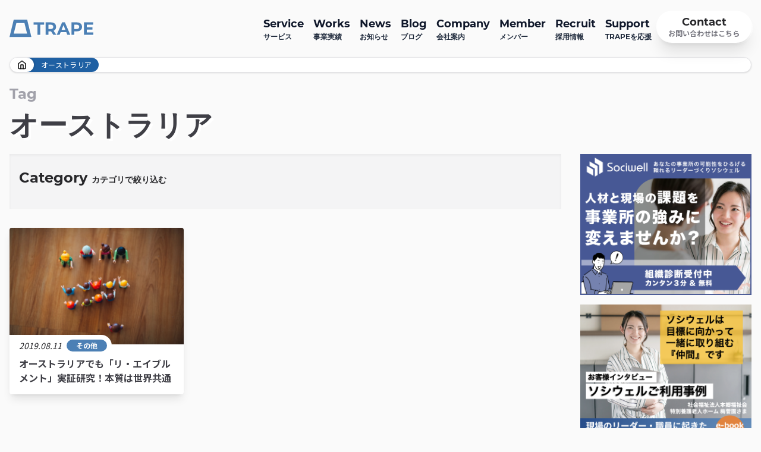

--- FILE ---
content_type: text/html; charset=UTF-8
request_url: https://trape.jp/tag/%E3%82%AA%E3%83%BC%E3%82%B9%E3%83%88%E3%83%A9%E3%83%AA%E3%82%A2/
body_size: 12069
content:
<!doctype html>
<html lang="ja"
	prefix="og: https://ogp.me/ns#" >

<head>
	<meta charset="UTF-8">
	<meta name="viewport" content="width=device-width, initial-scale=1">
	<link rel="profile" href="https://gmpg.org/xfn/11">

			<!-- Google Tag Manager -->
		<script>
			(function(w, d, s, l, i) {
				w[l] = w[l] || [];
				w[l].push({
					'gtm.start': new Date().getTime(),
					event: 'gtm.js'
				});
				var f = d.getElementsByTagName(s)[0],
					j = d.createElement(s),
					dl = l != 'dataLayer' ? '&l=' + l : '';
				j.async = true;
				j.src =
					'https://www.googletagmanager.com/gtm.js?id=' + i + dl;
				f.parentNode.insertBefore(j, f);
			})(window, document, 'script', 'dataLayer', 'GTM-K5ZSXH4');
		</script>
		<!-- End Google Tag Manager -->
	
	<title>「オーストラリア」タグの投稿一覧 </title>

		<!-- All in One SEO 4.1.7 -->
		<meta name="description" content="「オーストラリア 」タグのブログ投稿アーカイブ " />
		<meta name="robots" content="max-image-preview:large" />
		<link rel="canonical" href="https://trape.jp/tag/%E3%82%AA%E3%83%BC%E3%82%B9%E3%83%88%E3%83%A9%E3%83%AA%E3%82%A2/" />
		<script type="application/ld+json" class="aioseo-schema">
			{"@context":"https:\/\/schema.org","@graph":[{"@type":"WebSite","@id":"https:\/\/trape.jp\/#website","url":"https:\/\/trape.jp\/","name":"TRAPE | \u4ecb\u8b77\u306e\u672a\u6765\u3092well-being\u306b","description":"\u696d\u754c\u6e80\u8db3\u5ea6No.1\u3002\u4ecb\u8b77\u696d\u754c\u306e\u7d4c\u55b6\u8005\u4f34\u8d70\u30fb\u7d44\u7e54\u958b\u767a\u30fb\u4eba\u6750\u958b\u767a\u30fb\u653f\u7b56\u652f\u63f4\u3002\u3069\u3053\u3088\u308a\u3082\u6ce5\u81ed\u304f\u3001\u3069\u3053\u307e\u3067\u3082\u672c\u8cea\u7684\u306b\u3001\u3042\u306a\u305f\u306e\u8ab2\u984c\u89e3\u6c7a\u306b\u5fb9\u5e95\u7684\u306b\u4f34\u8d70\u3057\u307e\u3059\u3002","inLanguage":"ja","publisher":{"@id":"https:\/\/trape.jp\/#organization"}},{"@type":"Organization","@id":"https:\/\/trape.jp\/#organization","name":"TRAPE | \u4ecb\u8b77\u306e\u672a\u6765\u3092well-being\u306b","url":"https:\/\/trape.jp\/"},{"@type":"BreadcrumbList","@id":"https:\/\/trape.jp\/tag\/%E3%82%AA%E3%83%BC%E3%82%B9%E3%83%88%E3%83%A9%E3%83%AA%E3%82%A2\/#breadcrumblist","itemListElement":[{"@type":"ListItem","@id":"https:\/\/trape.jp\/#listItem","position":1,"item":{"@type":"WebPage","@id":"https:\/\/trape.jp\/","name":"\u30db\u30fc\u30e0","description":"\u696d\u754c\u6e80\u8db3\u5ea6No.1\u3002\u4ecb\u8b77\u696d\u754c\u306e\u7d4c\u55b6\u8005\u4f34\u8d70\u30fb\u7d44\u7e54\u958b\u767a\u30fb\u4eba\u6750\u958b\u767a\u30fb\u653f\u7b56\u652f\u63f4\u3002\u3069\u3053\u3088\u308a\u3082\u6ce5\u81ed\u304f\u3001\u3069\u3053\u307e\u3067\u3082\u672c\u8cea\u7684\u306b\u3001\u3042\u306a\u305f\u306e\u8ab2\u984c\u89e3\u6c7a\u306b\u5fb9\u5e95\u7684\u306b\u4f34\u8d70\u3057\u307e\u3059\u3002","url":"https:\/\/trape.jp\/"},"nextItem":"https:\/\/trape.jp\/tag\/%e3%82%aa%e3%83%bc%e3%82%b9%e3%83%88%e3%83%a9%e3%83%aa%e3%82%a2\/#listItem"},{"@type":"ListItem","@id":"https:\/\/trape.jp\/tag\/%e3%82%aa%e3%83%bc%e3%82%b9%e3%83%88%e3%83%a9%e3%83%aa%e3%82%a2\/#listItem","position":2,"item":{"@type":"WebPage","@id":"https:\/\/trape.jp\/tag\/%e3%82%aa%e3%83%bc%e3%82%b9%e3%83%88%e3%83%a9%e3%83%aa%e3%82%a2\/","name":"\u30aa\u30fc\u30b9\u30c8\u30e9\u30ea\u30a2","description":"\u300c\u30aa\u30fc\u30b9\u30c8\u30e9\u30ea\u30a2 \u300d\u30bf\u30b0\u306e\u30d6\u30ed\u30b0\u6295\u7a3f\u30a2\u30fc\u30ab\u30a4\u30d6","url":"https:\/\/trape.jp\/tag\/%e3%82%aa%e3%83%bc%e3%82%b9%e3%83%88%e3%83%a9%e3%83%aa%e3%82%a2\/"},"previousItem":"https:\/\/trape.jp\/#listItem"}]},{"@type":"CollectionPage","@id":"https:\/\/trape.jp\/tag\/%E3%82%AA%E3%83%BC%E3%82%B9%E3%83%88%E3%83%A9%E3%83%AA%E3%82%A2\/#collectionpage","url":"https:\/\/trape.jp\/tag\/%E3%82%AA%E3%83%BC%E3%82%B9%E3%83%88%E3%83%A9%E3%83%AA%E3%82%A2\/","name":"\u300c\u30aa\u30fc\u30b9\u30c8\u30e9\u30ea\u30a2\u300d\u30bf\u30b0\u306e\u6295\u7a3f\u4e00\u89a7","description":"\u300c\u30aa\u30fc\u30b9\u30c8\u30e9\u30ea\u30a2 \u300d\u30bf\u30b0\u306e\u30d6\u30ed\u30b0\u6295\u7a3f\u30a2\u30fc\u30ab\u30a4\u30d6","inLanguage":"ja","isPartOf":{"@id":"https:\/\/trape.jp\/#website"},"breadcrumb":{"@id":"https:\/\/trape.jp\/tag\/%E3%82%AA%E3%83%BC%E3%82%B9%E3%83%88%E3%83%A9%E3%83%AA%E3%82%A2\/#breadcrumblist"}}]}
		</script>
		<!-- All in One SEO -->

<link rel='dns-prefetch' href='//js.hs-scripts.com' />
<link rel='dns-prefetch' href='//s.w.org' />
<link rel="alternate" type="application/rss+xml" title="TRAPE | 介護の未来をwell-beingに &raquo; オーストラリア タグのフィード" href="https://trape.jp/tag/%e3%82%aa%e3%83%bc%e3%82%b9%e3%83%88%e3%83%a9%e3%83%aa%e3%82%a2/feed/" />
		<script type="text/javascript">
			window._wpemojiSettings = {"baseUrl":"https:\/\/s.w.org\/images\/core\/emoji\/13.1.0\/72x72\/","ext":".png","svgUrl":"https:\/\/s.w.org\/images\/core\/emoji\/13.1.0\/svg\/","svgExt":".svg","source":{"concatemoji":"https:\/\/trape.jp\/wp-includes\/js\/wp-emoji-release.min.js?ver=5.8.12"}};
			!function(e,a,t){var n,r,o,i=a.createElement("canvas"),p=i.getContext&&i.getContext("2d");function s(e,t){var a=String.fromCharCode;p.clearRect(0,0,i.width,i.height),p.fillText(a.apply(this,e),0,0);e=i.toDataURL();return p.clearRect(0,0,i.width,i.height),p.fillText(a.apply(this,t),0,0),e===i.toDataURL()}function c(e){var t=a.createElement("script");t.src=e,t.defer=t.type="text/javascript",a.getElementsByTagName("head")[0].appendChild(t)}for(o=Array("flag","emoji"),t.supports={everything:!0,everythingExceptFlag:!0},r=0;r<o.length;r++)t.supports[o[r]]=function(e){if(!p||!p.fillText)return!1;switch(p.textBaseline="top",p.font="600 32px Arial",e){case"flag":return s([127987,65039,8205,9895,65039],[127987,65039,8203,9895,65039])?!1:!s([55356,56826,55356,56819],[55356,56826,8203,55356,56819])&&!s([55356,57332,56128,56423,56128,56418,56128,56421,56128,56430,56128,56423,56128,56447],[55356,57332,8203,56128,56423,8203,56128,56418,8203,56128,56421,8203,56128,56430,8203,56128,56423,8203,56128,56447]);case"emoji":return!s([10084,65039,8205,55357,56613],[10084,65039,8203,55357,56613])}return!1}(o[r]),t.supports.everything=t.supports.everything&&t.supports[o[r]],"flag"!==o[r]&&(t.supports.everythingExceptFlag=t.supports.everythingExceptFlag&&t.supports[o[r]]);t.supports.everythingExceptFlag=t.supports.everythingExceptFlag&&!t.supports.flag,t.DOMReady=!1,t.readyCallback=function(){t.DOMReady=!0},t.supports.everything||(n=function(){t.readyCallback()},a.addEventListener?(a.addEventListener("DOMContentLoaded",n,!1),e.addEventListener("load",n,!1)):(e.attachEvent("onload",n),a.attachEvent("onreadystatechange",function(){"complete"===a.readyState&&t.readyCallback()})),(n=t.source||{}).concatemoji?c(n.concatemoji):n.wpemoji&&n.twemoji&&(c(n.twemoji),c(n.wpemoji)))}(window,document,window._wpemojiSettings);
		</script>
		<style type="text/css">
img.wp-smiley,
img.emoji {
	display: inline !important;
	border: none !important;
	box-shadow: none !important;
	height: 1em !important;
	width: 1em !important;
	margin: 0 .07em !important;
	vertical-align: -0.1em !important;
	background: none !important;
	padding: 0 !important;
}
</style>
	<link rel='stylesheet' id='wp-block-library-css'  href='https://trape.jp/wp-includes/css/dist/block-library/style.min.css?ver=5.8.12' type='text/css' media='all' />
<link rel='stylesheet' id='custom-style-css'  href='https://trape.jp/wp-content/themes/_local/dist/main.css?20251127073805&#038;ver=5.8.12' type='text/css' media='all' />
<script type='text/javascript' src='https://trape.jp/wp-includes/js/jquery/jquery.min.js?ver=3.6.0' id='jquery-core-js'></script>
<script type='text/javascript' src='https://trape.jp/wp-includes/js/jquery/jquery-migrate.min.js?ver=3.3.2' id='jquery-migrate-js'></script>
<link rel="https://api.w.org/" href="https://trape.jp/wp-json/" /><link rel="alternate" type="application/json" href="https://trape.jp/wp-json/wp/v2/tags/167" /><link rel="EditURI" type="application/rsd+xml" title="RSD" href="https://trape.jp/xmlrpc.php?rsd" />
<link rel="wlwmanifest" type="application/wlwmanifest+xml" href="https://trape.jp/wp-includes/wlwmanifest.xml" /> 
<meta name="generator" content="WordPress 5.8.12" />
			<!-- DO NOT COPY THIS SNIPPET! Start of Page Analytics Tracking for HubSpot WordPress plugin v8.4.329-->
			<script type="text/javascript">
				var _hsq = _hsq || [];
				_hsq.push(["setContentType", "listing-page"]);
			</script>
			<!-- DO NOT COPY THIS SNIPPET! End of Page Analytics Tracking for HubSpot WordPress plugin -->
						<script>
				(function() {
					var hbspt = window.hbspt = window.hbspt || {};
					hbspt.forms = hbspt.forms || {};
					hbspt._wpFormsQueue = [];
					hbspt.enqueueForm = function(formDef) {
						if (hbspt.forms && hbspt.forms.create) {
							hbspt.forms.create(formDef);
						} else {
							hbspt._wpFormsQueue.push(formDef);
						}
					}
					if (!window.hbspt.forms.create) {
						Object.defineProperty(window.hbspt.forms, 'create', {
							configurable: true,
							get: function() {
								return hbspt._wpCreateForm;
							},
							set: function(value) {
								hbspt._wpCreateForm = value;
								while (hbspt._wpFormsQueue.length) {
									var formDef = hbspt._wpFormsQueue.shift();
									if (!document.currentScript) {
										var formScriptId = 'leadin-forms-v2-js';
										hubspot.utils.currentScript = document.getElementById(formScriptId);
									}
									hbspt._wpCreateForm.call(hbspt.forms, formDef);
								}
							},
						});
					}
				})();
			</script>
		<link rel="shortcut icon" type="image/x-icon" href="https://trape.jp/wp-content/themes/_local/favicon.ico">
	<style type="text/css">
		/*<!-- rtoc -->*/
		.rtoc-mokuji-content {
			background-color: #ffffff;
		}

		.rtoc-mokuji-content.frame1 {
			border: 1px solid #3f9cff;
		}

		.rtoc-mokuji-content #rtoc-mokuji-title {
			color: #555555;
		}

		.rtoc-mokuji-content .rtoc-mokuji li>a {
			color: #555555;
		}

		.rtoc-mokuji-content .mokuji_ul.level-1>.rtoc-item::before {
			background-color: #3f9cff !important;
		}

		.rtoc-mokuji-content .mokuji_ul.level-2>.rtoc-item::before {
			background-color: #3f9cff !important;
		}

		.rtoc-mokuji-content.frame2::before,
		.rtoc-mokuji-content.frame3,
		.rtoc-mokuji-content.frame4,
		.rtoc-mokuji-content.frame5 {
			border-color: #3f9cff !important;
		}

		.rtoc-mokuji-content.frame5::before,
		.rtoc-mokuji-content.frame5::after {
			background-color: #3f9cff;
		}

		.widget_block #rtoc-mokuji-widget-wrapper .rtoc-mokuji.level-1 .rtoc-item.rtoc-current:after,
		.widget #rtoc-mokuji-widget-wrapper .rtoc-mokuji.level-1 .rtoc-item.rtoc-current:after,
		#scrollad #rtoc-mokuji-widget-wrapper .rtoc-mokuji.level-1 .rtoc-item.rtoc-current:after,
		#sideBarTracking #rtoc-mokuji-widget-wrapper .rtoc-mokuji.level-1 .rtoc-item.rtoc-current:after {
			background-color: #3f9cff !important;
		}

		.cls-1,
		.cls-2 {
			stroke: #3f9cff;
		}

		.rtoc-mokuji-content .decimal_ol.level-2>.rtoc-item::before,
		.rtoc-mokuji-content .mokuji_ol.level-2>.rtoc-item::before,
		.rtoc-mokuji-content .decimal_ol.level-2>.rtoc-item::after,
		.rtoc-mokuji-content .decimal_ol.level-2>.rtoc-item::after {
			color: #3f9cff;
			background-color: #3f9cff;
		}

		.rtoc-mokuji-content .rtoc-mokuji.level-1>.rtoc-item::before {
			color: #3f9cff;
		}

		.rtoc-mokuji-content .decimal_ol>.rtoc-item::after {
			background-color: #3f9cff;
		}

		.rtoc-mokuji-content .decimal_ol>.rtoc-item::before {
			color: #3f9cff;
		}

		/*rtoc_return*/
		#rtoc_return a::before {
			background-image: url(https://trape.jp/wp-content/plugins/rich-table-of-content/include/../img/rtoc_return.png);
		}

		#rtoc_return a {
			background-color:  !important;
		}

		/* アクセントポイント */
		.rtoc-mokuji-content .level-1>.rtoc-item #rtocAC.accent-point::after {
			background-color: #3f9cff;
		}

		.rtoc-mokuji-content .level-2>.rtoc-item #rtocAC.accent-point::after {
			background-color: #3f9cff;
		}

		/* rtoc_addon */
			</style>
	
	<link rel="preconnect" href="https://fonts.googleapis.com">
	<link rel="preconnect" href="https://fonts.gstatic.com" crossorigin>
	<link href="https://fonts.googleapis.com/css2?family=Noto+Sans+JP:wght@400;500;700;900&display=swap" rel="stylesheet">

			<meta name="description" content="">
	</head>

<body class="archive tag tag-167">
		<div id="" class="">
		<a class="skip-link screen-reader-text" href="#primary">Skip to content</a>
		<header id="header" class="flex justify-center">
			<div data-anime="header" class="container flex justify-between gap-4 lg:fixed lg:top-0 lg:z-100 lg:px-4 lg:drop-shadow-[2px_2px_0_rgba(255,255,255,1)]">
				<div class="z-100 mix-blend-multiply lg:mix-blend-normal lg:static lg:h-24 lg:pl-0 fixed top-0 left-0 flex items-center justify-between h-20 pl-4">
					<div class="grow" data-anime="stagger">
						<a href="https://trape.jp/" rel="home">
							<img class="lg:w-36" width="109" height="22" src="https://trape.jp/wp-content/themes/_local/dist/images/SiteLogo.svg" alt="TRAPEのロゴ画像">
						</a>
					</div>
					<div class="right-4 z-100 lg:hidden mix-blend-multiply fixed top-0 flex items-center justify-center h-20">
						<button aria-label="ナビゲーション開閉ボタン" class="toggle-button" data-nav="toggleButton" data-anime="stagger">
	<span class="toggle-button_bar" data-nav="toggleButtonBarTop"></span>
	<span class="toggle-button_bar" data-nav="toggleButtonBarMiddle"></span>
	<span class="toggle-button_bar" data-nav="toggleButtonBarBottom"></span>
	<!--<img src="https://trape.jp/wp-content/themes/_local/dist/images/NavOpenIcon.svg" alt="">-->
</button>					</div>
				</div>
				<nav id="" class="z-75 lg:static lg:flex lg:items-center lg:h-24 fixed right-0">
					<div data-nav="drawerNav" data-nav-state="close" class="lg:px-0 left-full bg-primary-400 lg:static lg:bg-transparent lg:items-start lg:pt-0 lg:h-auto fixed top-0 z-30 w-full h-full px-4 pt-20">
						<div class="lg:mb-0 lg:flex lg:items-start lg:space-y-0 lg:gap-2 mb-4 space-y-4">
							<div class="primary-navigation"><ul id="menu-primarynavigation" class="menu"><li id="menu-item-2021" class="menu-item menu-item-type-post_type menu-item-object-page menu-item-has-children menu-item-2021 group"><a href="https://trape.jp/service/"><span>Service</span>サービス</a>
		<div class="lg:hidden">
			<button aria-label="子メニュー開閉ボタン" class="navAccordionButton" data-accordion-button="close">
				<span class="bar" data-accordion="barHorizontal"></span>
				<span class="bar" data-accordion="barVertical"></span>
			</button>
		</div>
		<div class="nav-child lg:hidden group-hover:block" data-accordion-menu="close">
			<ul class="nav-child-ul" data-accordion-menu="child">	<li id="menu-item-2403" class="menu-item menu-item-type-post_type menu-item-object-page menu-item-2403 group"><a href="https://trape.jp/service/executive-club/"><span>Executive Club</span>介護経営者クラブ</a></li>
	<li id="menu-item-2402" class="menu-item menu-item-type-post_type menu-item-object-page menu-item-2402 group"><a href="https://trape.jp/service/club-trape/"><span>Club TRAPE</span>クラブトラピ</a></li>
	<li id="menu-item-2404" class="menu-item menu-item-type-custom menu-item-object-custom menu-item-2404 group"><a target="_blank" rel="noopener" href="/sociwell"><span>Sociwell</span>ソシウェル</a></li>
	<li id="menu-item-2848" class="menu-item menu-item-type-post_type menu-item-object-page menu-item-2848 group"><a href="https://trape.jp/service/infrastructure/"><span>Infrastructure</span>厚生労働省・自治体関連事業</a></li>
</ul>
		</div></li>
<li id="menu-item-2024" class="menu-item menu-item-type-post_type menu-item-object-page menu-item-has-children menu-item-2024 group"><a href="https://trape.jp/works/"><span>Works</span>事業実績</a>
		<div class="lg:hidden">
			<button aria-label="子メニュー開閉ボタン" class="navAccordionButton" data-accordion-button="close">
				<span class="bar" data-accordion="barHorizontal"></span>
				<span class="bar" data-accordion="barVertical"></span>
			</button>
		</div>
		<div class="nav-child lg:hidden group-hover:block" data-accordion-menu="close">
			<ul class="nav-child-ul" data-accordion-menu="child">	<li id="menu-item-2028" class="menu-item menu-item-type-post_type menu-item-object-page menu-item-2028 group"><a href="https://trape.jp/works/project/"><span>Project</span>プロジェクト</a></li>
	<li id="menu-item-2022" class="menu-item menu-item-type-post_type menu-item-object-page menu-item-2022 group"><a href="https://trape.jp/works/seminar/"><span>Seminar</span>講演 / セミナー</a></li>
	<li id="menu-item-3032" class="menu-item menu-item-type-post_type menu-item-object-page menu-item-3032 group"><a href="https://trape.jp/report/"><span>Report</span>調査・研究成果報告</a></li>
</ul>
		</div></li>
<li id="menu-item-2026" class="menu-item menu-item-type-post_type menu-item-object-page menu-item-2026 group"><a href="https://trape.jp/news/"><span>News</span>お知らせ</a></li>
<li id="menu-item-2025" class="menu-item menu-item-type-post_type menu-item-object-page current_page_parent menu-item-2025 group"><a href="https://trape.jp/blog/"><span>Blog</span>ブログ</a></li>
<li id="menu-item-2016" class="menu-item menu-item-type-post_type menu-item-object-page menu-item-has-children menu-item-2016 group"><a href="https://trape.jp/company/"><span>Company</span>会社案内</a>
		<div class="lg:hidden">
			<button aria-label="子メニュー開閉ボタン" class="navAccordionButton" data-accordion-button="close">
				<span class="bar" data-accordion="barHorizontal"></span>
				<span class="bar" data-accordion="barVertical"></span>
			</button>
		</div>
		<div class="nav-child lg:hidden group-hover:block" data-accordion-menu="close">
			<ul class="nav-child-ul" data-accordion-menu="child">	<li id="menu-item-2020" class="menu-item menu-item-type-post_type menu-item-object-page menu-item-2020 group"><a href="https://trape.jp/company/vision/"><span>Vision</span>目指す世界</a></li>
	<li id="menu-item-2019" class="menu-item menu-item-type-post_type menu-item-object-page menu-item-2019 group"><a href="https://trape.jp/company/mission/"><span>Mission</span>使命</a></li>
	<li id="menu-item-2029" class="menu-item menu-item-type-post_type menu-item-object-page menu-item-2029 group"><a href="https://trape.jp/company/value/"><span>Value</span>行動指針</a></li>
	<li id="menu-item-2018" class="menu-item menu-item-type-post_type menu-item-object-page menu-item-2018 group"><a href="https://trape.jp/company/message/"><span>Message</span>代表メッセージ</a></li>
	<li id="menu-item-2017" class="menu-item menu-item-type-post_type menu-item-object-page menu-item-2017 group"><a href="https://trape.jp/company/information/"><span>Information</span>会社情報</a></li>
</ul>
		</div></li>
<li id="menu-item-2027" class="menu-item menu-item-type-post_type menu-item-object-page menu-item-has-children menu-item-2027 group"><a href="https://trape.jp/member/"><span>Member</span>メンバー</a>
		<div class="lg:hidden">
			<button aria-label="子メニュー開閉ボタン" class="navAccordionButton" data-accordion-button="close">
				<span class="bar" data-accordion="barHorizontal"></span>
				<span class="bar" data-accordion="barVertical"></span>
			</button>
		</div>
		<div class="nav-child lg:hidden group-hover:block" data-accordion-menu="close">
			<ul class="nav-child-ul" data-accordion-menu="child">	<li id="menu-item-2690" class="menu-item menu-item-type-custom menu-item-object-custom menu-item-2690 group"><a href="/member#story"><span>Story</span>ストーリー</a></li>
</ul>
		</div></li>
<li id="menu-item-3657" class="menu-item menu-item-type-post_type menu-item-object-page menu-item-3657 group"><a href="https://trape.jp/recruit/"><span>Recruit</span>採用情報</a></li>
<li id="menu-item-2023" class="menu-item menu-item-type-post_type menu-item-object-page menu-item-2023 group"><a href="https://trape.jp/support/"><span>Support</span>TRAPEを応援</a></li>
</ul></div>							<a href="/contact" class="flex flex-col items-center justify-center w-full max-w-xs px-2 py-4 mx-auto bg-white rounded-full shadow-xl md:max-w-none md:w-auto md:py-2 md:px-5 md:dark:max-w-sm md:dark:py-4 md:dark:w-full hover:ring focus:ring-4 duration-200 group hover:bg-primary-400">
	<div class="text-3xl font-bold text-zinc-800 Montserrat md:text-lg md:leading-tight md:dark:text-3xl  group-hover:text-white">Contact</div>
	<div class="text-xs font-bold text-zinc-500 md:dark:text-sm group-hover:text-primary-100">お問い合わせはこちら</div>
</a>						</div>
						<div class="lg:hidden">
							<div class="flex justify-center space-x-4">
	<a href="https://www.facebook.com/TRAPEJAPAN/" target="_blank" class="flex items-center justify-center w-10 h-10 p-2 bg-white rounded-full shadow-xl">
		<img class="flex-1 h-full rounded-lg" width="24" height="24" src="https://trape.jp/wp-content/themes/_local/dist/images/feather-icons/facebook.svg" alt="facebookリンク" />
	</a>
	<a href="https://www.youtube.com/channel/UCw7yZKY60FjQsebeasAWing" target="_blank" class="flex items-center justify-center w-10 h-10 p-2 bg-white rounded-full shadow-xl">
		<img class="flex-1 h-full rounded-lg" width="24" height="24" src="https://trape.jp/wp-content/themes/_local/dist/images/feather-icons/youtube.svg" alt="youtubeリンク" />
	</a>
</div>						</div>
					</div>
				</nav>
			</div>
		</header>

			<div class="container px-4">
		<div class="breadcrumb"><div class="breadcrumb_element breadcrumb_home"><a class="breadcrumb_element_link breadcrumb_home_link" href="https://trape.jp/"><img class="w-4" width="24" height="24" src="https://trape.jp/wp-content/themes/_local/dist/images/feather-icons/home.svg" alt=""></a></div><div class="breadcrumb_element breadcrumb_current">オーストラリア</div></div>	</div>


<main>
	<div class="container px-4">
	<div class="relative flex items-center py-4">
		<div class="shrink-0 w-full
				Montserrat">
										<div class="text-zinc-400 text-2xl font-bold leading-relaxed">
					Tag				</div>
									<h1 class="text-zinc-700 text-4xl md:text-5xl font-bold leading-snug md:leading-snug" style="text-shadow: 4px 4px 0px #FFFFFF;">
				オーストラリア			</h1>
		</div>
		<div class="flex flex-row-reverse w-full">

					</div>
	</div>
</div>	<div class="container px-4 pb-8">
		<div class="lg:grid lg:gap-8 lg:grid-cols-3 xl:grid-cols-4 gap-4">
			<div class="lg:col-span-2 xl:col-span-3">
				<div class="mb-8"><div class="bg-zinc-100 flex-col px-4 py-6 space-y-3 shadow-inner">
	<div class="text-2xl font-bold text-zinc-800 Montserrat">
	Category	<span class="text-sm">カテゴリで絞り込む</span>
</div>
	<div class="space-y-3">
					</div>
</div>
</div>
<div class="flex justify-center py-8 md:hidden">
	</div>
<div class="grid sm:grid-cols-2 xl:grid-cols-3 gap-4 md:gap-6">
		<div class="hover:-translate-y-1 hover:shadow-xl hover:ring overflow-hidden transition transform bg-white rounded shadow-lg">
	<a href="https://trape.jp/australia-reablement-model/">
		<div class="flex aspect-video items-center overflow-hidden">
			<img width="300" height="200" src="https://trape.jp/wp-content/uploads/2020/06/違い-300x200.png" class="w-full object-cover object-center wp-post-image" alt="オーストラリアでも「リ・エイブルメント」実証研究！本質は世界共通" loading="lazy" srcset="https://trape.jp/wp-content/uploads/2020/06/違い-300x200.png 300w, https://trape.jp/wp-content/uploads/2020/06/違い.png 425w" sizes="(max-width: 300px) 100vw, 300px" />		</div>
	</a>
	<div class="flex -mt-4">
		<div class="flex items-center pt-2 pb-2 pl-4 pr-2 space-x-2 bg-white rounded-tr-full rounded-br-full">
			<div class="text-zinc-800 text-sm italic">2019.08.11</div>
			<div class="flex items-start justify-start px-4 py-0.5 bg-primary-400 rounded-full">
				<div class="text-xs font-bold text-white flex gap-2"><a href="https://trape.jp/category/uncategorized/" rel="category tag">その他</a></div>
			</div>
		</div>
	</div>
	<a href="https://trape.jp/australia-reablement-model/" class="block px-4 pb-4">
		<p class="lg:text-base text-zinc-700 text-sm font-bold leading-tight">オーストラリアでも「リ・エイブルメント」実証研究！本質は世界共通</p>
	</a>
</div></div>
<div class="flex justify-center py-8">
	</div>			</div>
			<div class="lg:col-span-1">
				<div class="sticky top-24">
<aside class="">
	<div id="block-20" class="widget widget_block"><figure class="wp-block-image size-large"><a href="/sociwell" class="event-banner1"><img src="https://trape.jp/wp-content/uploads/2023/06/Sociwell_banner.png" alt="SociwellLPバナー" class="wp-image-2412"></a></figure></div><div id="block-21" class="widget widget_block"><figure class="wp-block-image size-large"><a class="event-banner2" href="https://share.hsforms.com/1QAzLLUMtStC0c683Kib97w4wcna" target="_blank"><img loading="lazy" width="1200" height="988" src="https://dqh0mlrxmss7v.cloudfront.net/wp-content/uploads/2022/01/バナー_No.2_梅菅園事例-1200x988.png" alt="Sociwellバナー_梅菅園事例" class="wp-image-2413" srcset="https://trape.jp/wp-content/uploads/2022/01/バナー_No.2_梅菅園事例-1200x988.png 1200w, https://trape.jp/wp-content/uploads/2022/01/バナー_No.2_梅菅園事例-600x494.png 600w, https://trape.jp/wp-content/uploads/2022/01/バナー_No.2_梅菅園事例-300x247.png 300w, https://trape.jp/wp-content/uploads/2022/01/バナー_No.2_梅菅園事例-768x632.png 768w, https://trape.jp/wp-content/uploads/2022/01/バナー_No.2_梅菅園事例-1536x1265.png 1536w, https://trape.jp/wp-content/uploads/2022/01/バナー_No.2_梅菅園事例.png 1722w" sizes="(max-width: 1200px) 100vw, 1200px" /></a></figure></div><div id="block-17" class="widget widget_block">
<figure class="wp-block-embed is-type-video is-provider-youtube wp-block-embed-youtube wp-embed-aspect-16-9 wp-has-aspect-ratio"><div class="wp-block-embed__wrapper">
<iframe loading="lazy" title="【参加者の声】令和3年度 厚生労働省 生産性向上セミナー 広報用" width="500" height="281" src="https://www.youtube.com/embed/RQjERaQfdFs?feature=oembed" frameborder="0" allow="accelerometer; autoplay; clipboard-write; encrypted-media; gyroscope; picture-in-picture" allowfullscreen></iframe>
</div></figure>
</div>			<div class="p-4 mb-4 bg-white rounded-lg shadow-md">
			<h2 class="pb-2 mb-3 text-base font-bold border-b">ブログのカテゴリ</h2>
			<ul class="sidebar-list">
					<li class="cat-item cat-item-69"><a href="https://trape.jp/category/jinzai/">人材開発</a>
</li>
	<li class="cat-item cat-item-70"><a href="https://trape.jp/category/soshiki/">組織開発</a>
</li>
	<li class="cat-item cat-item-71"><a href="https://trape.jp/category/uncategorized/">その他</a>
</li>
	<li class="cat-item cat-item-206"><a href="https://trape.jp/category/%e7%b7%8f%e5%90%88%e4%ba%8b%e6%a5%ad/">総合事業</a>
</li>
			</ul>
		</div>
	
		<div class="p-4 mb-4 bg-white rounded-lg shadow-md">
		<h2 class="pb-2 mb-3 text-base font-bold border-b">ブログの年別アーカイブ</h2>
		<ul class="sidebar-list">
				<li><a href='https://trape.jp/2024/'>2024</a></li>
	<li><a href='https://trape.jp/2023/'>2023</a></li>
	<li><a href='https://trape.jp/2022/'>2022</a></li>
	<li><a href='https://trape.jp/2021/'>2021</a></li>
	<li><a href='https://trape.jp/2020/'>2020</a></li>
	<li><a href='https://trape.jp/2019/'>2019</a></li>
		</ul>
	</div>
</aside>
</div>
			</div>
		</div>
	</div>
</main><!-- #main -->




<div class="pt-8 px-4 md:px-8 bg-slate-200 relative">
	<div class="text-center text-lg md:text-xl font-bold text-slate-700 pb-4 tracking-wide">主な事業実績先</div>
	<div data-accordion="container" class="grid grid-rows-[0fr] transition-all duration-300">
		<div class="flex flex-wrap gap-2 md:gap-3 justify-center overflow-hidden min-h-[260px] pb-4">
										<div class="py-1.5 px-2 md:py-2 md:px-3 rounded md:rounded-lg bg-slate-50">
					<picture>
        <source srcset="https://trape.jp/wp-content/themes/_local/dist/images/clients/mhlw_national.webp?20251127073805" type="image/webp"/>
        <img loading="lazy" class="mix-blend-darken h-[36px] md:h-[42px]" src="https://trape.jp/wp-content/themes/_local/dist/images/clients/mhlw_national.png?20251127073805" alt="厚生労働省" />
        </picture>
				</div>
							<div class="py-1.5 px-2 md:py-2 md:px-3 rounded md:rounded-lg bg-slate-50">
					<picture>
        <source srcset="https://trape.jp/wp-content/themes/_local/dist/images/clients/hiroshima_prefecture.webp?20251127073805" type="image/webp"/>
        <img loading="lazy" class="mix-blend-darken h-[36px] md:h-[42px]" src="https://trape.jp/wp-content/themes/_local/dist/images/clients/hiroshima_prefecture.png?20251127073805" alt="広島県" />
        </picture>
				</div>
							<div class="py-1.5 px-2 md:py-2 md:px-3 rounded md:rounded-lg bg-slate-50">
					<picture>
        <source srcset="https://trape.jp/wp-content/themes/_local/dist/images/clients/shizuoka_prefecture.webp?20251127073805" type="image/webp"/>
        <img loading="lazy" class="mix-blend-darken h-[36px] md:h-[42px]" src="https://trape.jp/wp-content/themes/_local/dist/images/clients/shizuoka_prefecture.png?20251127073805" alt="静岡県" />
        </picture>
				</div>
							<div class="py-1.5 px-2 md:py-2 md:px-3 rounded md:rounded-lg bg-slate-50">
					<picture>
        <source srcset="https://trape.jp/wp-content/themes/_local/dist/images/clients/yamanashi_prefecture.webp?20251127073805" type="image/webp"/>
        <img loading="lazy" class="mix-blend-darken h-[36px] md:h-[42px]" src="https://trape.jp/wp-content/themes/_local/dist/images/clients/yamanashi_prefecture.png?20251127073805" alt="山梨県" />
        </picture>
				</div>
							<div class="py-1.5 px-2 md:py-2 md:px-3 rounded md:rounded-lg bg-slate-50">
					<picture>
        <source srcset="https://trape.jp/wp-content/themes/_local/dist/images/clients/okayama_prefecture.webp?20251127073805" type="image/webp"/>
        <img loading="lazy" class="mix-blend-darken h-[36px] md:h-[42px]" src="https://trape.jp/wp-content/themes/_local/dist/images/clients/okayama_prefecture.png?20251127073805" alt="岡山県" />
        </picture>
				</div>
							<div class="py-1.5 px-2 md:py-2 md:px-3 rounded md:rounded-lg bg-slate-50">
					<picture>
        <source srcset="https://trape.jp/wp-content/themes/_local/dist/images/clients/ishikawa_prefecture.webp?20251127073805" type="image/webp"/>
        <img loading="lazy" class="mix-blend-darken h-[36px] md:h-[42px]" src="https://trape.jp/wp-content/themes/_local/dist/images/clients/ishikawa_prefecture.png?20251127073805" alt="石川県" />
        </picture>
				</div>
							<div class="py-1.5 px-2 md:py-2 md:px-3 rounded md:rounded-lg bg-slate-50">
					<picture>
        <source srcset="https://trape.jp/wp-content/themes/_local/dist/images/clients/wakayama_prefecture.webp?20251127073805" type="image/webp"/>
        <img loading="lazy" class="mix-blend-darken h-[36px] md:h-[42px]" src="https://trape.jp/wp-content/themes/_local/dist/images/clients/wakayama_prefecture.png?20251127073805" alt="和歌山県" />
        </picture>
				</div>
							<div class="py-1.5 px-2 md:py-2 md:px-3 rounded md:rounded-lg bg-slate-50">
					<picture>
        <source srcset="https://trape.jp/wp-content/themes/_local/dist/images/clients/kanagawa_prefecture.webp?20251127073805" type="image/webp"/>
        <img loading="lazy" class="mix-blend-darken h-[36px] md:h-[42px]" src="https://trape.jp/wp-content/themes/_local/dist/images/clients/kanagawa_prefecture.png?20251127073805" alt="神奈川県" />
        </picture>
				</div>
							<div class="py-1.5 px-2 md:py-2 md:px-3 rounded md:rounded-lg bg-slate-50">
					<picture>
        <source srcset="https://trape.jp/wp-content/themes/_local/dist/images/clients/shiga_prefecture.webp?20251127073805" type="image/webp"/>
        <img loading="lazy" class="mix-blend-darken h-[36px] md:h-[42px]" src="https://trape.jp/wp-content/themes/_local/dist/images/clients/shiga_prefecture.png?20251127073805" alt="滋賀県" />
        </picture>
				</div>
							<div class="py-1.5 px-2 md:py-2 md:px-3 rounded md:rounded-lg bg-slate-50">
					<picture>
        <source srcset="https://trape.jp/wp-content/themes/_local/dist/images/clients/aichi_prefecture.webp?20251127073805" type="image/webp"/>
        <img loading="lazy" class="mix-blend-darken h-[36px] md:h-[42px]" src="https://trape.jp/wp-content/themes/_local/dist/images/clients/aichi_prefecture.png?20251127073805" alt="愛知県" />
        </picture>
				</div>
							<div class="py-1.5 px-2 md:py-2 md:px-3 rounded md:rounded-lg bg-slate-50">
					<picture>
        <source srcset="https://trape.jp/wp-content/themes/_local/dist/images/clients/saitama_prefecture.webp?20251127073805" type="image/webp"/>
        <img loading="lazy" class="mix-blend-darken h-[36px] md:h-[42px]" src="https://trape.jp/wp-content/themes/_local/dist/images/clients/saitama_prefecture.png?20251127073805" alt="埼玉県" />
        </picture>
				</div>
							<div class="py-1.5 px-2 md:py-2 md:px-3 rounded md:rounded-lg bg-slate-50">
					<picture>
        <source srcset="https://trape.jp/wp-content/themes/_local/dist/images/clients/yokohama_city.webp?20251127073805" type="image/webp"/>
        <img loading="lazy" class="mix-blend-darken h-[36px] md:h-[42px]" src="https://trape.jp/wp-content/themes/_local/dist/images/clients/yokohama_city.png?20251127073805" alt="横浜市" />
        </picture>
				</div>
							<div class="py-1.5 px-2 md:py-2 md:px-3 rounded md:rounded-lg bg-slate-50">
					<picture>
        <source srcset="https://trape.jp/wp-content/themes/_local/dist/images/clients/kashiwa_city.webp?20251127073805" type="image/webp"/>
        <img loading="lazy" class="mix-blend-darken h-[36px] md:h-[42px]" src="https://trape.jp/wp-content/themes/_local/dist/images/clients/kashiwa_city.png?20251127073805" alt="柏市" />
        </picture>
				</div>
							<div class="py-1.5 px-2 md:py-2 md:px-3 rounded md:rounded-lg bg-slate-50">
					<picture>
        <source srcset="https://trape.jp/wp-content/themes/_local/dist/images/clients/sakai_city.webp?20251127073805" type="image/webp"/>
        <img loading="lazy" class="mix-blend-darken h-[36px] md:h-[42px]" src="https://trape.jp/wp-content/themes/_local/dist/images/clients/sakai_city.png?20251127073805" alt="堺市" />
        </picture>
				</div>
							<div class="py-1.5 px-2 md:py-2 md:px-3 rounded md:rounded-lg bg-slate-50">
					<picture>
        <source srcset="https://trape.jp/wp-content/themes/_local/dist/images/clients/yamagata_city.webp?20251127073805" type="image/webp"/>
        <img loading="lazy" class="mix-blend-darken h-[36px] md:h-[42px]" src="https://trape.jp/wp-content/themes/_local/dist/images/clients/yamagata_city.png?20251127073805" alt="山形市" />
        </picture>
				</div>
							<div class="py-1.5 px-2 md:py-2 md:px-3 rounded md:rounded-lg bg-slate-50">
					<picture>
        <source srcset="https://trape.jp/wp-content/themes/_local/dist/images/clients/neyagawa_city.webp?20251127073805" type="image/webp"/>
        <img loading="lazy" class="mix-blend-darken h-[36px] md:h-[42px]" src="https://trape.jp/wp-content/themes/_local/dist/images/clients/neyagawa_city.png?20251127073805" alt="寝屋川市" />
        </picture>
				</div>
							<div class="py-1.5 px-2 md:py-2 md:px-3 rounded md:rounded-lg bg-slate-50">
					<picture>
        <source srcset="https://trape.jp/wp-content/themes/_local/dist/images/clients/welfare_service_association.webp?20251127073805" type="image/webp"/>
        <img loading="lazy" class="mix-blend-darken h-[36px] md:h-[42px]" src="https://trape.jp/wp-content/themes/_local/dist/images/clients/welfare_service_association.png?20251127073805" alt="公益社団法人 全国老人福祉施設協議会" />
        </picture>
				</div>
							<div class="py-1.5 px-2 md:py-2 md:px-3 rounded md:rounded-lg bg-slate-50">
					<picture>
        <source srcset="https://trape.jp/wp-content/themes/_local/dist/images/clients/hiroshima_care_support_center.webp?20251127073805" type="image/webp"/>
        <img loading="lazy" class="mix-blend-darken h-[36px] md:h-[42px]" src="https://trape.jp/wp-content/themes/_local/dist/images/clients/hiroshima_care_support_center.png?20251127073805" alt="介護職業サポートセンターひろしま" />
        </picture>
				</div>
							<div class="py-1.5 px-2 md:py-2 md:px-3 rounded md:rounded-lg bg-slate-50">
					<picture>
        <source srcset="https://trape.jp/wp-content/themes/_local/dist/images/clients/aomori_care_productivity_center.webp?20251127073805" type="image/webp"/>
        <img loading="lazy" class="mix-blend-darken h-[36px] md:h-[42px]" src="https://trape.jp/wp-content/themes/_local/dist/images/clients/aomori_care_productivity_center.png?20251127073805" alt="あおもり介護生産性向上相談センター" />
        </picture>
				</div>
							<div class="py-1.5 px-2 md:py-2 md:px-3 rounded md:rounded-lg bg-slate-50">
					<picture>
        <source srcset="https://trape.jp/wp-content/themes/_local/dist/images/clients/ncgg_research_center.webp?20251127073805" type="image/webp"/>
        <img loading="lazy" class="mix-blend-darken h-[36px] md:h-[42px]" src="https://trape.jp/wp-content/themes/_local/dist/images/clients/ncgg_research_center.png?20251127073805" alt="国立研究開発法人 国立長寿医療研究センター" />
        </picture>
				</div>
							<div class="py-1.5 px-2 md:py-2 md:px-3 rounded md:rounded-lg bg-slate-50">
					<picture>
        <source srcset="https://trape.jp/wp-content/themes/_local/dist/images/clients/yokohama_rehabilitation_welfare.webp?20251127073805" type="image/webp"/>
        <img loading="lazy" class="mix-blend-darken h-[36px] md:h-[42px]" src="https://trape.jp/wp-content/themes/_local/dist/images/clients/yokohama_rehabilitation_welfare.png?20251127073805" alt="社会福祉法人 横浜市リハビリテーション事業団" />
        </picture>
				</div>
							<div class="py-1.5 px-2 md:py-2 md:px-3 rounded md:rounded-lg bg-slate-50">
					<picture>
        <source srcset="https://trape.jp/wp-content/themes/_local/dist/images/clients/iwate_support_foundation.webp?20251127073805" type="image/webp"/>
        <img loading="lazy" class="mix-blend-darken h-[36px] md:h-[42px]" src="https://trape.jp/wp-content/themes/_local/dist/images/clients/iwate_support_foundation.png?20251127073805" alt="公益財団法人 いきいき岩手支援財団" />
        </picture>
				</div>
							<div class="py-1.5 px-2 md:py-2 md:px-3 rounded md:rounded-lg bg-slate-50">
					<picture>
        <source srcset="https://trape.jp/wp-content/themes/_local/dist/images/clients/hyogo_prefecture_welfare.webp?20251127073805" type="image/webp"/>
        <img loading="lazy" class="mix-blend-darken h-[36px] md:h-[42px]" src="https://trape.jp/wp-content/themes/_local/dist/images/clients/hyogo_prefecture_welfare.png?20251127073805" alt="社会福祉法人 兵庫県社会福祉事業団" />
        </picture>
				</div>
							<div class="py-1.5 px-2 md:py-2 md:px-3 rounded md:rounded-lg bg-slate-50">
					<picture>
        <source srcset="https://trape.jp/wp-content/themes/_local/dist/images/clients/fujitsu_company.webp?20251127073805" type="image/webp"/>
        <img loading="lazy" class="mix-blend-darken h-[36px] md:h-[42px]" src="https://trape.jp/wp-content/themes/_local/dist/images/clients/fujitsu_company.png?20251127073805" alt="FUJITSU 富士通Japan" />
        </picture>
				</div>
							<div class="py-1.5 px-2 md:py-2 md:px-3 rounded md:rounded-lg bg-slate-50">
					<picture>
        <source srcset="https://trape.jp/wp-content/themes/_local/dist/images/clients/freee_company.webp?20251127073805" type="image/webp"/>
        <img loading="lazy" class="mix-blend-darken h-[36px] md:h-[42px]" src="https://trape.jp/wp-content/themes/_local/dist/images/clients/freee_company.png?20251127073805" alt="freee株式会社" />
        </picture>
				</div>
							<div class="py-1.5 px-2 md:py-2 md:px-3 rounded md:rounded-lg bg-slate-50">
					<picture>
        <source srcset="https://trape.jp/wp-content/themes/_local/dist/images/clients/yamanashi_care_support_center.webp?20251127073805" type="image/webp"/>
        <img loading="lazy" class="mix-blend-darken h-[36px] md:h-[42px]" src="https://trape.jp/wp-content/themes/_local/dist/images/clients/yamanashi_care_support_center.png?20251127073805" alt="山梨県介護福祉総合支援センター" />
        </picture>
				</div>
							<div class="py-1.5 px-2 md:py-2 md:px-3 rounded md:rounded-lg bg-slate-50">
					<picture>
        <source srcset="https://trape.jp/wp-content/themes/_local/dist/images/clients/care_work_safety_osaka_center.webp?20251127073805" type="image/webp"/>
        <img loading="lazy" class="mix-blend-darken h-[36px] md:h-[42px]" src="https://trape.jp/wp-content/themes/_local/dist/images/clients/care_work_safety_osaka_center.png?20251127073805" alt="公益財団法人 介護労働安定センター 大阪支部" />
        </picture>
				</div>
							<div class="py-1.5 px-2 md:py-2 md:px-3 rounded md:rounded-lg bg-slate-50">
					<picture>
        <source srcset="https://trape.jp/wp-content/themes/_local/dist/images/clients/care_work_safety_nara_center.webp?20251127073805" type="image/webp"/>
        <img loading="lazy" class="mix-blend-darken h-[36px] md:h-[42px]" src="https://trape.jp/wp-content/themes/_local/dist/images/clients/care_work_safety_nara_center.png?20251127073805" alt="公益財団法人 介護労働安定センター 奈良支部" />
        </picture>
				</div>
							<div class="py-1.5 px-2 md:py-2 md:px-3 rounded md:rounded-lg bg-slate-50">
					<picture>
        <source srcset="https://trape.jp/wp-content/themes/_local/dist/images/clients/care_work_safety_yamaguchi_center.webp?20251127073805" type="image/webp"/>
        <img loading="lazy" class="mix-blend-darken h-[36px] md:h-[42px]" src="https://trape.jp/wp-content/themes/_local/dist/images/clients/care_work_safety_yamaguchi_center.png?20251127073805" alt="公益財団法人 介護労働安定センター 山口支部" />
        </picture>
				</div>
							<div class="py-1.5 px-2 md:py-2 md:px-3 rounded md:rounded-lg bg-slate-50">
					<picture>
        <source srcset="https://trape.jp/wp-content/themes/_local/dist/images/clients/care_work_safety_tottori_center.webp?20251127073805" type="image/webp"/>
        <img loading="lazy" class="mix-blend-darken h-[36px] md:h-[42px]" src="https://trape.jp/wp-content/themes/_local/dist/images/clients/care_work_safety_tottori_center.png?20251127073805" alt="公益財団法人 介護労働安定センター 鳥取支部" />
        </picture>
				</div>
							<div class="py-1.5 px-2 md:py-2 md:px-3 rounded md:rounded-lg bg-slate-50">
					<picture>
        <source srcset="https://trape.jp/wp-content/themes/_local/dist/images/clients/care_work_safety_saga_center.webp?20251127073805" type="image/webp"/>
        <img loading="lazy" class="mix-blend-darken h-[36px] md:h-[42px]" src="https://trape.jp/wp-content/themes/_local/dist/images/clients/care_work_safety_saga_center.png?20251127073805" alt="公益財団法人 介護労働安定センター 佐賀支部" />
        </picture>
				</div>
							<div class="py-1.5 px-2 md:py-2 md:px-3 rounded md:rounded-lg bg-slate-50">
					<picture>
        <source srcset="https://trape.jp/wp-content/themes/_local/dist/images/clients/care_work_safety_ishikawa_center.webp?20251127073805" type="image/webp"/>
        <img loading="lazy" class="mix-blend-darken h-[36px] md:h-[42px]" src="https://trape.jp/wp-content/themes/_local/dist/images/clients/care_work_safety_ishikawa_center.png?20251127073805" alt="公益財団法人 介護労働安定センター 石川支部" />
        </picture>
				</div>
							<div class="py-1.5 px-2 md:py-2 md:px-3 rounded md:rounded-lg bg-slate-50">
					<picture>
        <source srcset="https://trape.jp/wp-content/themes/_local/dist/images/clients/care_work_safety_ibaraki_center.webp?20251127073805" type="image/webp"/>
        <img loading="lazy" class="mix-blend-darken h-[36px] md:h-[42px]" src="https://trape.jp/wp-content/themes/_local/dist/images/clients/care_work_safety_ibaraki_center.png?20251127073805" alt="公益財団法人 介護労働安定センター 茨城支部" />
        </picture>
				</div>
							<div class="py-1.5 px-2 md:py-2 md:px-3 rounded md:rounded-lg bg-slate-50">
					<picture>
        <source srcset="https://trape.jp/wp-content/themes/_local/dist/images/clients/care_work_safety_kagawa_center.webp?20251127073805" type="image/webp"/>
        <img loading="lazy" class="mix-blend-darken h-[36px] md:h-[42px]" src="https://trape.jp/wp-content/themes/_local/dist/images/clients/care_work_safety_kagawa_center.png?20251127073805" alt="公益財団法人 介護労働安定センター 香川支部" />
        </picture>
				</div>
							<div class="py-1.5 px-2 md:py-2 md:px-3 rounded md:rounded-lg bg-slate-50">
					<picture>
        <source srcset="https://trape.jp/wp-content/themes/_local/dist/images/clients/silver_news_media.webp?20251127073805" type="image/webp"/>
        <img loading="lazy" class="mix-blend-darken h-[36px] md:h-[42px]" src="https://trape.jp/wp-content/themes/_local/dist/images/clients/silver_news_media.png?20251127073805" alt="シルバー新報" />
        </picture>
				</div>
							<div class="py-1.5 px-2 md:py-2 md:px-3 rounded md:rounded-lg bg-slate-50">
					<picture>
        <source srcset="https://trape.jp/wp-content/themes/_local/dist/images/clients/senior_housing_media.webp?20251127073805" type="image/webp"/>
        <img loading="lazy" class="mix-blend-darken h-[36px] md:h-[42px]" src="https://trape.jp/wp-content/themes/_local/dist/images/clients/senior_housing_media.png?20251127073805" alt="月刊高齢者住宅新聞" />
        </picture>
				</div>
							<div class="py-1.5 px-2 md:py-2 md:px-3 rounded md:rounded-lg bg-slate-50">
					<picture>
        <source srcset="https://trape.jp/wp-content/themes/_local/dist/images/clients/silver_care_news_media.webp?20251127073805" type="image/webp"/>
        <img loading="lazy" class="mix-blend-darken h-[36px] md:h-[42px]" src="https://trape.jp/wp-content/themes/_local/dist/images/clients/silver_care_news_media.png?20251127073805" alt="シルバーケア新聞" />
        </picture>
				</div>
							<div class="py-1.5 px-2 md:py-2 md:px-3 rounded md:rounded-lg bg-slate-50">
					<picture>
        <source srcset="https://trape.jp/wp-content/themes/_local/dist/images/clients/aichi_robot_cluster.webp?20251127073805" type="image/webp"/>
        <img loading="lazy" class="mix-blend-darken h-[36px] md:h-[42px]" src="https://trape.jp/wp-content/themes/_local/dist/images/clients/aichi_robot_cluster.png?20251127073805" alt="あいちロボット産業クラスター推進協議会" />
        </picture>
				</div>
							<div class="py-1.5 px-2 md:py-2 md:px-3 rounded md:rounded-lg bg-slate-50">
					<picture>
        <source srcset="https://trape.jp/wp-content/themes/_local/dist/images/clients/ehime_prefecture_welfare.webp?20251127073805" type="image/webp"/>
        <img loading="lazy" class="mix-blend-darken h-[36px] md:h-[42px]" src="https://trape.jp/wp-content/themes/_local/dist/images/clients/ehime_prefecture_welfare.png?20251127073805" alt="社会福祉法人 愛媛県社会福祉協議会" />
        </picture>
				</div>
							<div class="py-1.5 px-2 md:py-2 md:px-3 rounded md:rounded-lg bg-slate-50">
					<picture>
        <source srcset="https://trape.jp/wp-content/themes/_local/dist/images/clients/tochigi_elderly_welfare.webp?20251127073805" type="image/webp"/>
        <img loading="lazy" class="mix-blend-darken h-[36px] md:h-[42px]" src="https://trape.jp/wp-content/themes/_local/dist/images/clients/tochigi_elderly_welfare.png?20251127073805" alt="一般社団法人 栃木県老人福祉施設協議会" />
        </picture>
				</div>
							<div class="py-1.5 px-2 md:py-2 md:px-3 rounded md:rounded-lg bg-slate-50">
					<picture>
        <source srcset="https://trape.jp/wp-content/themes/_local/dist/images/clients/kagoshima_elderly_welfare.webp?20251127073805" type="image/webp"/>
        <img loading="lazy" class="mix-blend-darken h-[36px] md:h-[42px]" src="https://trape.jp/wp-content/themes/_local/dist/images/clients/kagoshima_elderly_welfare.png?20251127073805" alt="一般社団法人 鹿児島県老人福祉施設協議会" />
        </picture>
				</div>
							<div class="py-1.5 px-2 md:py-2 md:px-3 rounded md:rounded-lg bg-slate-50">
					<picture>
        <source srcset="https://trape.jp/wp-content/themes/_local/dist/images/clients/niigata_elderly_welfare.webp?20251127073805" type="image/webp"/>
        <img loading="lazy" class="mix-blend-darken h-[36px] md:h-[42px]" src="https://trape.jp/wp-content/themes/_local/dist/images/clients/niigata_elderly_welfare.png?20251127073805" alt="一般社団法人 新潟県老人福祉施設協議会" />
        </picture>
				</div>
							<div class="py-1.5 px-2 md:py-2 md:px-3 rounded md:rounded-lg bg-slate-50">
					<picture>
        <source srcset="https://trape.jp/wp-content/themes/_local/dist/images/clients/tokushima_elderly_welfare.webp?20251127073805" type="image/webp"/>
        <img loading="lazy" class="mix-blend-darken h-[36px] md:h-[42px]" src="https://trape.jp/wp-content/themes/_local/dist/images/clients/tokushima_elderly_welfare.png?20251127073805" alt="社会福祉法人 徳島県社会福祉協議会 徳島県老人福祉施設協議会" />
        </picture>
				</div>
							<div class="py-1.5 px-2 md:py-2 md:px-3 rounded md:rounded-lg bg-slate-50">
					<picture>
        <source srcset="https://trape.jp/wp-content/themes/_local/dist/images/clients/okayama_elderly_welfare.webp?20251127073805" type="image/webp"/>
        <img loading="lazy" class="mix-blend-darken h-[36px] md:h-[42px]" src="https://trape.jp/wp-content/themes/_local/dist/images/clients/okayama_elderly_welfare.png?20251127073805" alt="岡山県老人福祉施設協議会" />
        </picture>
				</div>
							<div class="py-1.5 px-2 md:py-2 md:px-3 rounded md:rounded-lg bg-slate-50">
					<picture>
        <source srcset="https://trape.jp/wp-content/themes/_local/dist/images/clients/hiroshima_elderly_welfare.webp?20251127073805" type="image/webp"/>
        <img loading="lazy" class="mix-blend-darken h-[36px] md:h-[42px]" src="https://trape.jp/wp-content/themes/_local/dist/images/clients/hiroshima_elderly_welfare.png?20251127073805" alt="広島県老人福祉施設連盟" />
        </picture>
				</div>
							<div class="py-1.5 px-2 md:py-2 md:px-3 rounded md:rounded-lg bg-slate-50">
					<picture>
        <source srcset="https://trape.jp/wp-content/themes/_local/dist/images/clients/aomori_prefecture_welfare.webp?20251127073805" type="image/webp"/>
        <img loading="lazy" class="mix-blend-darken h-[36px] md:h-[42px]" src="https://trape.jp/wp-content/themes/_local/dist/images/clients/aomori_prefecture_welfare.png?20251127073805" alt="社会福祉法人 青森県社会福祉協議会" />
        </picture>
				</div>
							<div class="py-1.5 px-2 md:py-2 md:px-3 rounded md:rounded-lg bg-slate-50">
					<picture>
        <source srcset="https://trape.jp/wp-content/themes/_local/dist/images/clients/toyama_prefecture_welfare.webp?20251127073805" type="image/webp"/>
        <img loading="lazy" class="mix-blend-darken h-[36px] md:h-[42px]" src="https://trape.jp/wp-content/themes/_local/dist/images/clients/toyama_prefecture_welfare.png?20251127073805" alt="社会福祉法人 富山県社会福祉協議会" />
        </picture>
				</div>
							<div class="py-1.5 px-2 md:py-2 md:px-3 rounded md:rounded-lg bg-slate-50">
					<picture>
        <source srcset="https://trape.jp/wp-content/themes/_local/dist/images/clients/yamagata_elderly_welfare.webp?20251127073805" type="image/webp"/>
        <img loading="lazy" class="mix-blend-darken h-[36px] md:h-[42px]" src="https://trape.jp/wp-content/themes/_local/dist/images/clients/yamagata_elderly_welfare.png?20251127073805" alt="一般社団法人 山形県老人福祉施設協議会" />
        </picture>
				</div>
							<div class="py-1.5 px-2 md:py-2 md:px-3 rounded md:rounded-lg bg-slate-50">
					<picture>
        <source srcset="https://trape.jp/wp-content/themes/_local/dist/images/clients/hokkaido_dayservice.webp?20251127073805" type="image/webp"/>
        <img loading="lazy" class="mix-blend-darken h-[36px] md:h-[42px]" src="https://trape.jp/wp-content/themes/_local/dist/images/clients/hokkaido_dayservice.png?20251127073805" alt="北海道デイサービスセンター協議会" />
        </picture>
				</div>
							<div class="py-1.5 px-2 md:py-2 md:px-3 rounded md:rounded-lg bg-slate-50">
					<picture>
        <source srcset="https://trape.jp/wp-content/themes/_local/dist/images/clients/gifu_dayservice.webp?20251127073805" type="image/webp"/>
        <img loading="lazy" class="mix-blend-darken h-[36px] md:h-[42px]" src="https://trape.jp/wp-content/themes/_local/dist/images/clients/gifu_dayservice.png?20251127073805" alt="岐阜県デイサービスセンター協議会" />
        </picture>
				</div>
							<div class="py-1.5 px-2 md:py-2 md:px-3 rounded md:rounded-lg bg-slate-50">
					<picture>
        <source srcset="https://trape.jp/wp-content/themes/_local/dist/images/clients/fukui_dayservice_center.webp?20251127073805" type="image/webp"/>
        <img loading="lazy" class="mix-blend-darken h-[36px] md:h-[42px]" src="https://trape.jp/wp-content/themes/_local/dist/images/clients/fukui_dayservice_center.png?20251127073805" alt="福井県デイサービスセンター協議会" />
        </picture>
				</div>
							<div class="py-1.5 px-2 md:py-2 md:px-3 rounded md:rounded-lg bg-slate-50">
					<picture>
        <source srcset="https://trape.jp/wp-content/themes/_local/dist/images/clients/kyushu_elderly_welfare.webp?20251127073805" type="image/webp"/>
        <img loading="lazy" class="mix-blend-darken h-[36px] md:h-[42px]" src="https://trape.jp/wp-content/themes/_local/dist/images/clients/kyushu_elderly_welfare.png?20251127073805" alt="九社連老人福祉施設協議会" />
        </picture>
				</div>
							<div class="py-1.5 px-2 md:py-2 md:px-3 rounded md:rounded-lg bg-slate-50">
					<picture>
        <source srcset="https://trape.jp/wp-content/themes/_local/dist/images/clients/saga_healthcare.webp?20251127073805" type="image/webp"/>
        <img loading="lazy" class="mix-blend-darken h-[36px] md:h-[42px]" src="https://trape.jp/wp-content/themes/_local/dist/images/clients/saga_healthcare.png?20251127073805" alt="佐賀県介護老人保健施設協会" />
        </picture>
				</div>
							<div class="py-1.5 px-2 md:py-2 md:px-3 rounded md:rounded-lg bg-slate-50">
					<picture>
        <source srcset="https://trape.jp/wp-content/themes/_local/dist/images/clients/hiroshima_healthcare.webp?20251127073805" type="image/webp"/>
        <img loading="lazy" class="mix-blend-darken h-[36px] md:h-[42px]" src="https://trape.jp/wp-content/themes/_local/dist/images/clients/hiroshima_healthcare.png?20251127073805" alt="広島県介護老人保健施設協会" />
        </picture>
				</div>
							<div class="py-1.5 px-2 md:py-2 md:px-3 rounded md:rounded-lg bg-slate-50">
					<picture>
        <source srcset="https://trape.jp/wp-content/themes/_local/dist/images/clients/shiga_healthcare.webp?20251127073805" type="image/webp"/>
        <img loading="lazy" class="mix-blend-darken h-[36px] md:h-[42px]" src="https://trape.jp/wp-content/themes/_local/dist/images/clients/shiga_healthcare.png?20251127073805" alt="一般社団法人 滋賀県介護老人保健施設協会" />
        </picture>
				</div>
							<div class="py-1.5 px-2 md:py-2 md:px-3 rounded md:rounded-lg bg-slate-50">
					<picture>
        <source srcset="https://trape.jp/wp-content/themes/_local/dist/images/clients/care_work_association.webp?20251127073805" type="image/webp"/>
        <img loading="lazy" class="mix-blend-darken h-[36px] md:h-[42px]" src="https://trape.jp/wp-content/themes/_local/dist/images/clients/care_work_association.png?20251127073805" alt="一般社団法人 全国介護事業者協議会" />
        </picture>
				</div>
							<div class="py-1.5 px-2 md:py-2 md:px-3 rounded md:rounded-lg bg-slate-50">
					<picture>
        <source srcset="https://trape.jp/wp-content/themes/_local/dist/images/clients/chushikoku_disability_association.webp?20251127073805" type="image/webp"/>
        <img loading="lazy" class="mix-blend-darken h-[36px] md:h-[42px]" src="https://trape.jp/wp-content/themes/_local/dist/images/clients/chushikoku_disability_association.png?20251127073805" alt="中・四国身体障害者施設協議会" />
        </picture>
				</div>
							<div class="py-1.5 px-2 md:py-2 md:px-3 rounded md:rounded-lg bg-slate-50">
					<picture>
        <source srcset="https://trape.jp/wp-content/themes/_local/dist/images/clients/japan_welfare_equipment_association.webp?20251127073805" type="image/webp"/>
        <img loading="lazy" class="mix-blend-darken h-[36px] md:h-[42px]" src="https://trape.jp/wp-content/themes/_local/dist/images/clients/japan_welfare_equipment_association.png?20251127073805" alt="一般社団法人 日本福祉用具供給協会 中国支部" />
        </picture>
				</div>
							<div class="py-1.5 px-2 md:py-2 md:px-3 rounded md:rounded-lg bg-slate-50">
					<picture>
        <source srcset="https://trape.jp/wp-content/themes/_local/dist/images/clients/oita_training.webp?20251127073805" type="image/webp"/>
        <img loading="lazy" class="mix-blend-darken h-[36px] md:h-[42px]" src="https://trape.jp/wp-content/themes/_local/dist/images/clients/oita_training.png?20251127073805" alt="大分県社会福祉介護研修センター" />
        </picture>
				</div>
					</div>
	</div>
	<div data-accordion="toggle-button-container" class="flex absolute left-0 bottom-0 w-full justify-center pb-4 from-slate-200 to-transparent bg-gradient-to-t">
		<button data-accordion="toggle-button" class="bg-slate-800 text-white font-bold rounded-full w-8 h-8 flex justify-center items-center group hover:ring">
			<img class="" src="https://trape.jp/wp-content/themes/_local/dist/images/feather-icons/chevron-down.svg?20251127073805" alt="下矢印" />
		</button>
	</div>
</div>
<footer id="footer" class="site-footer dark bg-slate-800 lg:px-4">
	<div class="items-center lg:space-y-8 lg:py-12 lg:px-4 lg:container">
		<div class="bg-slate-700 lg:bg-transparent lg:col-span-1 lg:px-0">
			<div class="container flex-col items-center px-4 py-10 lg:py-0 space-y-4">
				<a href="/contact" class="flex flex-col items-center justify-center w-full max-w-xs px-2 py-4 mx-auto bg-white rounded-full shadow-xl md:max-w-none md:w-auto md:py-2 md:px-5 md:dark:max-w-sm md:dark:py-4 md:dark:w-full hover:ring focus:ring-4 duration-200 group hover:bg-primary-400">
	<div class="text-3xl font-bold text-zinc-800 Montserrat md:text-lg md:leading-tight md:dark:text-3xl  group-hover:text-white">Contact</div>
	<div class="text-xs font-bold text-zinc-500 md:dark:text-sm group-hover:text-primary-100">お問い合わせはこちら</div>
</a>				<div class="flex justify-center space-x-4">
	<a href="https://www.facebook.com/TRAPEJAPAN/" target="_blank" class="flex items-center justify-center w-10 h-10 p-2 bg-white rounded-full shadow-xl">
		<img class="flex-1 h-full rounded-lg" width="24" height="24" src="https://trape.jp/wp-content/themes/_local/dist/images/feather-icons/facebook.svg" alt="facebookリンク" />
	</a>
	<a href="https://www.youtube.com/channel/UCw7yZKY60FjQsebeasAWing" target="_blank" class="flex items-center justify-center w-10 h-10 p-2 bg-white rounded-full shadow-xl">
		<img class="flex-1 h-full rounded-lg" width="24" height="24" src="https://trape.jp/wp-content/themes/_local/dist/images/feather-icons/youtube.svg" alt="youtubeリンク" />
	</a>
</div>			</div>
		</div>
		<div class="bg-slate-800 lg:bg-transparent lg:col-span-2">
			<div class="container px-4 pt-8 mb-4 lg:px-0 lg:pt-0">
				<div class="primary-navigation"><ul id="menu-primarynavigation-1" class="menu"><li class="menu-item menu-item-type-post_type menu-item-object-page menu-item-has-children menu-item-2021 group"><a href="https://trape.jp/service/"><span>Service</span>サービス</a>
		<div class="lg:hidden">
			<button aria-label="子メニュー開閉ボタン" class="navAccordionButton" data-accordion-button="close">
				<span class="bar" data-accordion="barHorizontal"></span>
				<span class="bar" data-accordion="barVertical"></span>
			</button>
		</div>
		<div class="nav-child lg:hidden group-hover:block" data-accordion-menu="close">
			<ul class="nav-child-ul" data-accordion-menu="child">	<li class="menu-item menu-item-type-post_type menu-item-object-page menu-item-2403 group"><a href="https://trape.jp/service/executive-club/"><span>Executive Club</span>介護経営者クラブ</a></li>
	<li class="menu-item menu-item-type-post_type menu-item-object-page menu-item-2402 group"><a href="https://trape.jp/service/club-trape/"><span>Club TRAPE</span>クラブトラピ</a></li>
	<li class="menu-item menu-item-type-custom menu-item-object-custom menu-item-2404 group"><a target="_blank" rel="noopener" href="/sociwell"><span>Sociwell</span>ソシウェル</a></li>
	<li class="menu-item menu-item-type-post_type menu-item-object-page menu-item-2848 group"><a href="https://trape.jp/service/infrastructure/"><span>Infrastructure</span>厚生労働省・自治体関連事業</a></li>
</ul>
		</div></li>
<li class="menu-item menu-item-type-post_type menu-item-object-page menu-item-has-children menu-item-2024 group"><a href="https://trape.jp/works/"><span>Works</span>事業実績</a>
		<div class="lg:hidden">
			<button aria-label="子メニュー開閉ボタン" class="navAccordionButton" data-accordion-button="close">
				<span class="bar" data-accordion="barHorizontal"></span>
				<span class="bar" data-accordion="barVertical"></span>
			</button>
		</div>
		<div class="nav-child lg:hidden group-hover:block" data-accordion-menu="close">
			<ul class="nav-child-ul" data-accordion-menu="child">	<li class="menu-item menu-item-type-post_type menu-item-object-page menu-item-2028 group"><a href="https://trape.jp/works/project/"><span>Project</span>プロジェクト</a></li>
	<li class="menu-item menu-item-type-post_type menu-item-object-page menu-item-2022 group"><a href="https://trape.jp/works/seminar/"><span>Seminar</span>講演 / セミナー</a></li>
	<li class="menu-item menu-item-type-post_type menu-item-object-page menu-item-3032 group"><a href="https://trape.jp/report/"><span>Report</span>調査・研究成果報告</a></li>
</ul>
		</div></li>
<li class="menu-item menu-item-type-post_type menu-item-object-page menu-item-2026 group"><a href="https://trape.jp/news/"><span>News</span>お知らせ</a></li>
<li class="menu-item menu-item-type-post_type menu-item-object-page current_page_parent menu-item-2025 group"><a href="https://trape.jp/blog/"><span>Blog</span>ブログ</a></li>
<li class="menu-item menu-item-type-post_type menu-item-object-page menu-item-has-children menu-item-2016 group"><a href="https://trape.jp/company/"><span>Company</span>会社案内</a>
		<div class="lg:hidden">
			<button aria-label="子メニュー開閉ボタン" class="navAccordionButton" data-accordion-button="close">
				<span class="bar" data-accordion="barHorizontal"></span>
				<span class="bar" data-accordion="barVertical"></span>
			</button>
		</div>
		<div class="nav-child lg:hidden group-hover:block" data-accordion-menu="close">
			<ul class="nav-child-ul" data-accordion-menu="child">	<li class="menu-item menu-item-type-post_type menu-item-object-page menu-item-2020 group"><a href="https://trape.jp/company/vision/"><span>Vision</span>目指す世界</a></li>
	<li class="menu-item menu-item-type-post_type menu-item-object-page menu-item-2019 group"><a href="https://trape.jp/company/mission/"><span>Mission</span>使命</a></li>
	<li class="menu-item menu-item-type-post_type menu-item-object-page menu-item-2029 group"><a href="https://trape.jp/company/value/"><span>Value</span>行動指針</a></li>
	<li class="menu-item menu-item-type-post_type menu-item-object-page menu-item-2018 group"><a href="https://trape.jp/company/message/"><span>Message</span>代表メッセージ</a></li>
	<li class="menu-item menu-item-type-post_type menu-item-object-page menu-item-2017 group"><a href="https://trape.jp/company/information/"><span>Information</span>会社情報</a></li>
</ul>
		</div></li>
<li class="menu-item menu-item-type-post_type menu-item-object-page menu-item-has-children menu-item-2027 group"><a href="https://trape.jp/member/"><span>Member</span>メンバー</a>
		<div class="lg:hidden">
			<button aria-label="子メニュー開閉ボタン" class="navAccordionButton" data-accordion-button="close">
				<span class="bar" data-accordion="barHorizontal"></span>
				<span class="bar" data-accordion="barVertical"></span>
			</button>
		</div>
		<div class="nav-child lg:hidden group-hover:block" data-accordion-menu="close">
			<ul class="nav-child-ul" data-accordion-menu="child">	<li class="menu-item menu-item-type-custom menu-item-object-custom menu-item-2690 group"><a href="/member#story"><span>Story</span>ストーリー</a></li>
</ul>
		</div></li>
<li class="menu-item menu-item-type-post_type menu-item-object-page menu-item-3657 group"><a href="https://trape.jp/recruit/"><span>Recruit</span>採用情報</a></li>
<li class="menu-item menu-item-type-post_type menu-item-object-page menu-item-2023 group"><a href="https://trape.jp/support/"><span>Support</span>TRAPEを応援</a></li>
</ul></div>			</div>
		</div>
	</div>

	<div class="bg-slate-800 lg:bg-transparent">
		<div class="container p-4 space-y-8 divide-y divide-zinc-500">
			<div class="flex flex-col justify-start lg:flex-row lg:justify-center">
				<div class="secondary-navigation"><ul id="menu-secondarynavigation" class="menu"><li id="menu-item-2072" class="menu-item menu-item-type-post_type menu-item-object-page menu-item-2072"><a href="https://trape.jp/legal/">特定商取引法に基づく表記</a></li>
<li id="menu-item-2075" class="menu-item menu-item-type-post_type menu-item-object-page menu-item-privacy-policy menu-item-2075"><a href="https://trape.jp/privacy/">プライバシーポリシー</a></li>
</ul></div>			</div>
			<div class="pt-4 text-xs text-center text-zinc-500">
				&copy; 2026 TRAPE.inc All rights reserved.
			</div>
		</div>
	</div>
</footer>
</div>

<link rel='stylesheet' id='rtoc_style-css'  href='https://trape.jp/wp-content/plugins/rich-table-of-content/css/rtoc_style.css?ver=5.8.12' type='text/css' media='all' />
<script type='text/javascript' id='rtoc_js-js-extra'>
/* <![CDATA[ */
var rtocScrollAnimation = {"rtocScrollAnimation":"on"};
var rtocBackButton = {"rtocBackButton":"off"};
var rtocBackDisplayPC = {"rtocBackDisplayPC":""};
var rtocOpenText = {"rtocOpenText":"OPEN"};
var rtocCloseText = {"rtocCloseText":"CLOSE"};
/* ]]> */
</script>
<script type='text/javascript' src='https://trape.jp/wp-content/plugins/rich-table-of-content/js/rtoc_common.js?ver=5.8.12' id='rtoc_js-js'></script>
<script type='text/javascript' src='https://trape.jp/wp-content/plugins/rich-table-of-content/js/rtoc_highlight.js?ver=5.8.12' id='rtoc_js_highlight-js'></script>
<script type='text/javascript' id='leadin-script-loader-js-js-extra'>
/* <![CDATA[ */
var leadin_wordpress = {"userRole":"visitor","pageType":"archive","leadinPluginVersion":"8.4.329"};
/* ]]> */
</script>
<script type='text/javascript' src='https://js.hs-scripts.com/8227846.js?integration=WordPress' async defer id='hs-script-loader'></script>
<script type='text/javascript' src='https://trape.jp/wp-content/themes/_local/dist/main.js?20251127073805&#038;ver=5.8.12' id='custom-script-js'></script>
<script type='text/javascript' src='https://trape.jp/wp-includes/js/wp-embed.min.js?ver=5.8.12' id='wp-embed-js'></script>

</body>

</html>

--- FILE ---
content_type: image/svg+xml
request_url: https://trape.jp/wp-content/themes/_local/dist/a14e8b24caf8e46eb424.svg
body_size: 66
content:
<svg width="24" height="24" fill="none" xmlns="http://www.w3.org/2000/svg"><path d="M9 18l6-6-6-6" stroke="#18181B" stroke-width="2" stroke-linecap="round" stroke-linejoin="round"/></svg>